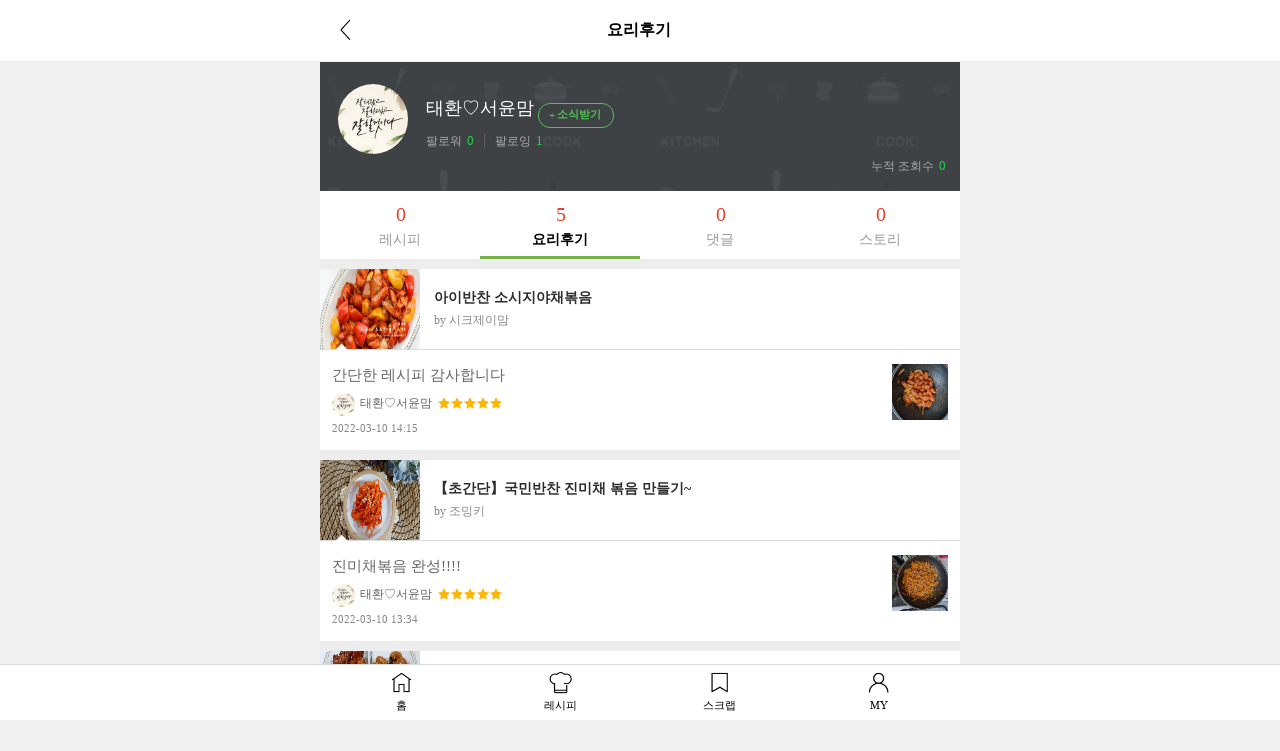

--- FILE ---
content_type: text/html; charset=UTF-8
request_url: https://m.10000recipe.com/profile/ajax.html?q_mode=getMyRCList&modes=review&type=myReview&uid=25074711&mseq=0
body_size: 1322
content:
                <div class="media" onClick="location.href='/recipe/6941394'">
                    <div class="media-left">
                        <img class="media-object" src="https://recipe1.ezmember.co.kr/cache/recipe/2020/09/09/e8763c78e7af34879803d0efdb628c741_f.jpg" data-holder-rendered="true" style="width:100px; height:80px;">
                    </div>
                    <div class="media-body">
                        <h4 class="media-heading jq_elips2">아이반찬 소시지야채볶음</h4>
                        <div class="info_cate2">by 시크제이맘</div>
                    </div>
                    <div class="view2_review">
                        <p class="review_top"><img src="https://recipe1.ezmember.co.kr/img/mobile/rcp_review_t.png"></p>
                        <div class="media">
                            <div class="media-body">
                                간단한 레시피 감사합니다 <br>
                                <p class="cont_name" style="display: inline-block;"><img src="https://recipe1.ezmember.co.kr/cache/rpf/2022/01/01/e8f8238330f13b5b7c5baabb10f594381.jpg">태환♡서윤맘</p>
                                                                <p class="cont_star" style="display: inline-block; padding-left: 2px; vertical-align:baseline;">
                                    <span class="view2_review_star" style="font-size: 0px;vertical-align: middle;">
                                                                                <img src="https://recipe1.ezmember.co.kr/img/mobile/icon_star2_on.png">
                                                                                <img src="https://recipe1.ezmember.co.kr/img/mobile/icon_star2_on.png">
                                                                                <img src="https://recipe1.ezmember.co.kr/img/mobile/icon_star2_on.png">
                                                                                <img src="https://recipe1.ezmember.co.kr/img/mobile/icon_star2_on.png">
                                                                                <img src="https://recipe1.ezmember.co.kr/img/mobile/icon_star2_on.png">
                                                                            </span>
                                </p>
                                                                <span style="font-size:11px;color:#888;display: block; padding-top: 4px;">2022-03-10 14:15</span>
                            </div>
                                                        <div class="media-right">
                                <img src="https://recipe1.ezmember.co.kr/cache/review/2022/03/10/eaff19fc63a8c9c9487a3b4cd32184291.jpg">
                            </div>
                                                    </div>
                    </div>
                </div>
                <div class="media" onClick="location.href='/recipe/6867849'">
                    <div class="media-left">
                        <img class="media-object" src="https://recipe1.ezmember.co.kr/cache/recipe/2017/04/03/4054908fb98f03d40783388c2889f1c81_f.jpg" data-holder-rendered="true" style="width:100px; height:80px;">
                    </div>
                    <div class="media-body">
                        <h4 class="media-heading jq_elips2">【초간단】국민반찬 진미채 볶음 만들기~</h4>
                        <div class="info_cate2">by 조밍키</div>
                    </div>
                    <div class="view2_review">
                        <p class="review_top"><img src="https://recipe1.ezmember.co.kr/img/mobile/rcp_review_t.png"></p>
                        <div class="media">
                            <div class="media-body">
                                진미채볶음 완성!!!!<br>
                                <p class="cont_name" style="display: inline-block;"><img src="https://recipe1.ezmember.co.kr/cache/rpf/2022/01/01/e8f8238330f13b5b7c5baabb10f594381.jpg">태환♡서윤맘</p>
                                                                <p class="cont_star" style="display: inline-block; padding-left: 2px; vertical-align:baseline;">
                                    <span class="view2_review_star" style="font-size: 0px;vertical-align: middle;">
                                                                                <img src="https://recipe1.ezmember.co.kr/img/mobile/icon_star2_on.png">
                                                                                <img src="https://recipe1.ezmember.co.kr/img/mobile/icon_star2_on.png">
                                                                                <img src="https://recipe1.ezmember.co.kr/img/mobile/icon_star2_on.png">
                                                                                <img src="https://recipe1.ezmember.co.kr/img/mobile/icon_star2_on.png">
                                                                                <img src="https://recipe1.ezmember.co.kr/img/mobile/icon_star2_on.png">
                                                                            </span>
                                </p>
                                                                <span style="font-size:11px;color:#888;display: block; padding-top: 4px;">2022-03-10 13:34</span>
                            </div>
                                                        <div class="media-right">
                                <img src="https://recipe1.ezmember.co.kr/cache/review/2022/03/10/e5ae92403a40ecb800949b1d0a6af6431.jpg">
                            </div>
                                                    </div>
                    </div>
                </div>
                <div class="media" onClick="location.href='/recipe/6875498'">
                    <div class="media-left">
                        <img class="media-object" src="https://recipe1.ezmember.co.kr/cache/recipe/2017/08/28/5b1e46c4d5173ac4a53b28a4cfabaeaf1_f.jpg" data-holder-rendered="true" style="width:100px; height:80px;">
                    </div>
                    <div class="media-body">
                        <h4 class="media-heading jq_elips2">간장어묵볶음&고추장어묵볶음</h4>
                        <div class="info_cate2">by 요리요리조리♡</div>
                    </div>
                    <div class="view2_review">
                        <p class="review_top"><img src="https://recipe1.ezmember.co.kr/img/mobile/rcp_review_t.png"></p>
                        <div class="media">
                            <div class="media-body">
                                초보인데 좋은 레시피로 만들어 보았어요<br>
                                <p class="cont_name" style="display: inline-block;"><img src="https://recipe1.ezmember.co.kr/cache/rpf/2022/01/01/e8f8238330f13b5b7c5baabb10f594381.jpg">태환♡서윤맘</p>
                                                                <p class="cont_star" style="display: inline-block; padding-left: 2px; vertical-align:baseline;">
                                    <span class="view2_review_star" style="font-size: 0px;vertical-align: middle;">
                                                                                <img src="https://recipe1.ezmember.co.kr/img/mobile/icon_star2_on.png">
                                                                                <img src="https://recipe1.ezmember.co.kr/img/mobile/icon_star2_on.png">
                                                                                <img src="https://recipe1.ezmember.co.kr/img/mobile/icon_star2_on.png">
                                                                                <img src="https://recipe1.ezmember.co.kr/img/mobile/icon_star2_on.png">
                                                                                <img src="https://recipe1.ezmember.co.kr/img/mobile/icon_star2_on.png">
                                                                            </span>
                                </p>
                                                                <span style="font-size:11px;color:#888;display: block; padding-top: 4px;">2022-02-27 17:36</span>
                            </div>
                                                        <div class="media-right">
                                <img src="https://recipe1.ezmember.co.kr/cache/review/2022/02/27/33ddb5098345aa3811c2a48f0e04a1f21.jpg">
                            </div>
                                                    </div>
                    </div>
                </div>
                <div class="media" onClick="location.href='/recipe/6922919'">
                    <div class="media-left">
                        <img class="media-object" src="https://recipe1.ezmember.co.kr/cache/recipe/2019/12/02/24d903905e61bb883a9047f8d86bae611_f.jpg" data-holder-rendered="true" style="width:100px; height:80px;">
                    </div>
                    <div class="media-body">
                        <h4 class="media-heading jq_elips2">아이가 좋아하는 초간단 반찬 간장두부조림 w.초록마을 국산콩으로 만든 부침이두부</h4>
                        <div class="info_cate2">by 불량엄마소자매마미</div>
                    </div>
                    <div class="view2_review">
                        <p class="review_top"><img src="https://recipe1.ezmember.co.kr/img/mobile/rcp_review_t.png"></p>
                        <div class="media">
                            <div class="media-body">
                                간단한 레시피 감사감사<br>
                                <p class="cont_name" style="display: inline-block;"><img src="https://recipe1.ezmember.co.kr/cache/rpf/2022/01/01/e8f8238330f13b5b7c5baabb10f594381.jpg">태환♡서윤맘</p>
                                                                <p class="cont_star" style="display: inline-block; padding-left: 2px; vertical-align:baseline;">
                                    <span class="view2_review_star" style="font-size: 0px;vertical-align: middle;">
                                                                                <img src="https://recipe1.ezmember.co.kr/img/mobile/icon_star2_on.png">
                                                                                <img src="https://recipe1.ezmember.co.kr/img/mobile/icon_star2_on.png">
                                                                                <img src="https://recipe1.ezmember.co.kr/img/mobile/icon_star2_on.png">
                                                                                <img src="https://recipe1.ezmember.co.kr/img/mobile/icon_star2_on.png">
                                                                                <img src="https://recipe1.ezmember.co.kr/img/mobile/icon_star2_on.png">
                                                                            </span>
                                </p>
                                                                <span style="font-size:11px;color:#888;display: block; padding-top: 4px;">2022-02-25 18:15</span>
                            </div>
                                                        <div class="media-right">
                                <img src="https://recipe1.ezmember.co.kr/cache/review/2022/02/25/57f76a4845618d0d81326c2dcd93d8031.jpg">
                            </div>
                                                    </div>
                    </div>
                </div>
                <div class="media" onClick="location.href='/recipe/6919736'">
                    <div class="media-left">
                        <img class="media-object" src="https://recipe1.ezmember.co.kr/cache/recipe/2019/09/26/e7c386ef5e76bb8458ee7176812071711_f.jpg" data-holder-rendered="true" style="width:100px; height:80px;">
                    </div>
                    <div class="media-body">
                        <h4 class="media-heading jq_elips2">초간단 숙주나물 무침 : 깔끔.아삭.고소함의 삼박자</h4>
                        <div class="info_cate2">by 핸디B</div>
                    </div>
                    <div class="view2_review">
                        <p class="review_top"><img src="https://recipe1.ezmember.co.kr/img/mobile/rcp_review_t.png"></p>
                        <div class="media">
                            <div class="media-body">
                                애 아빠가 맛있다 하네요<br>
                                <p class="cont_name" style="display: inline-block;"><img src="https://recipe1.ezmember.co.kr/cache/rpf/2022/01/01/e8f8238330f13b5b7c5baabb10f594381.jpg">태환♡서윤맘</p>
                                                                <p class="cont_star" style="display: inline-block; padding-left: 2px; vertical-align:baseline;">
                                    <span class="view2_review_star" style="font-size: 0px;vertical-align: middle;">
                                                                                <img src="https://recipe1.ezmember.co.kr/img/mobile/icon_star2_on.png">
                                                                                <img src="https://recipe1.ezmember.co.kr/img/mobile/icon_star2_on.png">
                                                                                <img src="https://recipe1.ezmember.co.kr/img/mobile/icon_star2_on.png">
                                                                                <img src="https://recipe1.ezmember.co.kr/img/mobile/icon_star2_on.png">
                                                                                <img src="https://recipe1.ezmember.co.kr/img/mobile/icon_star2_on.png">
                                                                            </span>
                                </p>
                                                                <span style="font-size:11px;color:#888;display: block; padding-top: 4px;">2022-02-23 17:07</span>
                            </div>
                                                        <div class="media-right">
                                <img src="https://recipe1.ezmember.co.kr/cache/review/2022/03/16/126568d0b144bc8353c7e88dd4369d3d1.jpg">
                            </div>
                                                    </div>
                    </div>
                </div>


--- FILE ---
content_type: text/html; charset=UTF-8
request_url: https://gu.bizspring.net/p.php?guuid=caec807d83fbe7cc60e88c687a4c20bf&domain=m.10000recipe.com&callback=bizSpring_callback_60870
body_size: 221
content:
bizSpring_callback_60870("K77e3atPgYp7cLHpSUM0N9nKYxger3fcamrdxV3N")

--- FILE ---
content_type: text/html; charset=utf-8
request_url: https://www.google.com/recaptcha/api2/aframe
body_size: 267
content:
<!DOCTYPE HTML><html><head><meta http-equiv="content-type" content="text/html; charset=UTF-8"></head><body><script nonce="4tIHwNLVtvzdoHLKkSl0Hw">/** Anti-fraud and anti-abuse applications only. See google.com/recaptcha */ try{var clients={'sodar':'https://pagead2.googlesyndication.com/pagead/sodar?'};window.addEventListener("message",function(a){try{if(a.source===window.parent){var b=JSON.parse(a.data);var c=clients[b['id']];if(c){var d=document.createElement('img');d.src=c+b['params']+'&rc='+(localStorage.getItem("rc::a")?sessionStorage.getItem("rc::b"):"");window.document.body.appendChild(d);sessionStorage.setItem("rc::e",parseInt(sessionStorage.getItem("rc::e")||0)+1);localStorage.setItem("rc::h",'1769109165076');}}}catch(b){}});window.parent.postMessage("_grecaptcha_ready", "*");}catch(b){}</script></body></html>

--- FILE ---
content_type: application/javascript; charset=utf-8
request_url: https://fundingchoicesmessages.google.com/f/AGSKWxVX5O8_BxrYXo0tr3rMzucgOoX6TeBywWN7yqIiAL7I-s1Dz9THFtzSNHRR_JvMTGWkWO5JSSmBs0hIV3vsoaQ-HGsdTRf6eRIJAYF8YK4S2ltMFi52wLr1CapOX5saRlf28QoYftYlS3o8YS8D809oKrpZFJmEZli1bqw6zT_OW77NoeSKbAS4WE-4/_/banner_OAS.js?handler=ads&/delivery/lg3./polopoly_fs/ad-/ero-advertising.
body_size: -1289
content:
window['85e80715-01f0-4ae8-8781-50de3825debe'] = true;